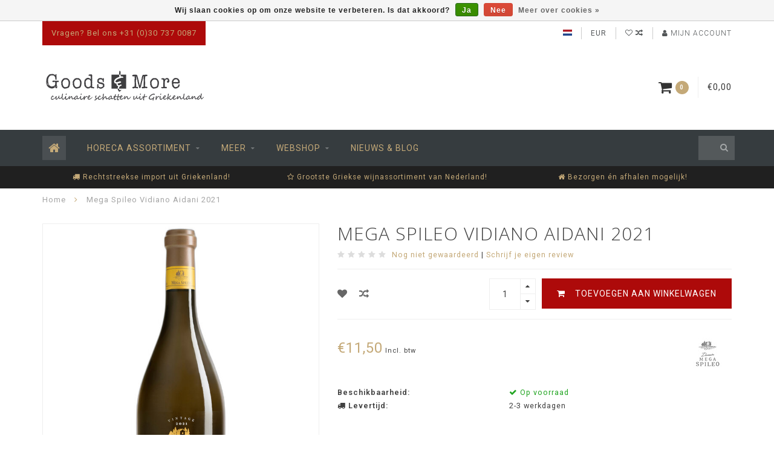

--- FILE ---
content_type: text/html;charset=utf-8
request_url: https://www.goodsandmore.nl/mega-spileo-vidiano-aidani.html
body_size: 11082
content:
<!DOCTYPE html>
<html lang="nl">
  <head>
    
    <!--
        
        Theme Infinite | v1.5
        Theme designed and created by Dyvelopment - We are true e-commerce heroes!
        
        For custom Lightspeed eCom work like custom design or development,
        please contact us at www.dyvelopment.nl
        
    -->
    
    <meta charset="utf-8"/>
<!-- [START] 'blocks/head.rain' -->
<!--

  (c) 2008-2026 Lightspeed Netherlands B.V.
  http://www.lightspeedhq.com
  Generated: 20-01-2026 @ 03:49:57

-->
<link rel="canonical" href="https://www.goodsandmore.nl/mega-spileo-vidiano-aidani.html"/>
<link rel="alternate" href="https://www.goodsandmore.nl/index.rss" type="application/rss+xml" title="Nieuwe producten"/>
<link href="https://cdn.webshopapp.com/assets/cookielaw.css?2025-02-20" rel="stylesheet" type="text/css"/>
<meta name="robots" content="noodp,noydir"/>
<meta property="og:url" content="https://www.goodsandmore.nl/mega-spileo-vidiano-aidani.html?source=facebook"/>
<meta property="og:site_name" content="Goods &amp; More "/>
<meta property="og:title" content="Griekse wijn Mega Spileo Vidiano Aidani verkrijgbaar bij Goods &amp; More!"/>
<meta property="og:description" content="Mooie wijn van Vidiano en Aidani van Domaine Mega Spileo, Peloponnesos, Griekenland. "/>
<meta property="og:image" content="https://cdn.webshopapp.com/shops/239885/files/444204115/domaine-mega-spileo-mega-spileo-vidiano-aidani-202.jpg"/>
<!--[if lt IE 9]>
<script src="https://cdn.webshopapp.com/assets/html5shiv.js?2025-02-20"></script>
<![endif]-->
<!-- [END] 'blocks/head.rain' -->
    
    <title>Griekse wijn Mega Spileo Vidiano Aidani verkrijgbaar bij Goods &amp; More! - Goods &amp; More </title>
    
    <meta name="description" content="Mooie wijn van Vidiano en Aidani van Domaine Mega Spileo, Peloponnesos, Griekenland. " />
    <meta name="keywords" content="Domaine, Mega, Spileo, Mega, Spileo, Vidiano, Aidani, 2021, importeur, distributeur, horeca, retail, groothandel, particulieren, food, non-food, wijn, Griekse wijn, Griekenland, olijven, olijfolie, feta, Zanae, gyros, souvlaki, baklava, Metaxa, Ouzo" />
    
    <meta http-equiv="X-UA-Compatible" content="IE=edge">
    <meta name="viewport" content="width=device-width, initial-scale=1.0, maximum-scale=1.0, user-scalable=0">
    <meta name="apple-mobile-web-app-capable" content="yes">
    <meta name="apple-mobile-web-app-status-bar-style" content="black">

    <link rel="shortcut icon" href="https://cdn.webshopapp.com/shops/239885/themes/137075/assets/favicon.ico?20240103120940" type="image/x-icon" />
    
        <meta name="format-detection" content="telephone=no">
    <meta name="format-detection" content="date=no">
    <meta name="format-detection" content="address=no">
    <meta name="format-detection" content="email=no">
        
    <script src="//code.jquery.com/jquery-1.12.4.min.js"></script>
    <script>window.jQuery || document.write('<script src="https://cdn.webshopapp.com/assets/jquery-1-9-1.js?2025-02-20">\x3C/script>')</script>
    
    <link href="//fonts.googleapis.com/css?family=Roboto:400,300,600" rel="stylesheet">
        <link href="//fonts.googleapis.com/css?family=Open%20Sans:400,300,600" rel="stylesheet">
        
    <link href="//maxcdn.bootstrapcdn.com/font-awesome/4.7.0/css/font-awesome.min.css" rel="stylesheet">
    
    <link rel="stylesheet" href="https://cdn.webshopapp.com/shops/239885/themes/137075/assets/bootstrap-min.css?20240103121805" />

    <link rel="stylesheet" href="https://cdn.webshopapp.com/assets/gui-2-0.css?2025-02-20" />
    <link rel="stylesheet" href="https://cdn.webshopapp.com/assets/gui-responsive-2-0.css?2025-02-20" />
    
    <link rel="stylesheet" href="https://cdn.webshopapp.com/shops/239885/themes/137075/assets/owlcarousel-v2.css?20240103121805" />
    
        <link rel="stylesheet" href="https://cdn.webshopapp.com/shops/239885/themes/137075/assets/lightgallery-min.css?20240103121805" />
        
        <link rel="stylesheet" href="https://cdn.webshopapp.com/shops/239885/themes/137075/assets/style-min.css?20240103121805" />
        
    <!-- User defined styles -->
    <link rel="stylesheet" href="https://cdn.webshopapp.com/shops/239885/themes/137075/assets/settings.css?20240103121805" />
    <link rel="stylesheet" href="https://cdn.webshopapp.com/shops/239885/themes/137075/assets/custom.css?20240103121805" />
    
    <!--[if lte IE 9]>
      <script src="https://cdn.webshopapp.com/shops/239885/themes/137075/assets/ie.js?20240103121805"></script>
    <![endif]-->
    
    <script>
      /* Some global vars */
      var domain = 'https://www.goodsandmore.nl/';
      var url = 'https://www.goodsandmore.nl/';
      var mainUrl = 'https://www.goodsandmore.nl/';
      var searchUrl = 'https://www.goodsandmore.nl/search/';
      var cartUrl = 'https://www.goodsandmore.nl/cart/';
      var checkoutUrl = 'https://www.goodsandmore.nl/checkout/';
      var notification = false;
      var b2b = false;
      var freeShippingNotice = true;
      
      /* Quick settings */
      var enableQuickView = true;
      
      /* Some prefedined translations */
      var tContinueShopping = 'Ga verder met winkelen';
      var tProceedToCheckout = 'Doorgaan naar afrekenen';
      var tViewProduct = 'Bekijk product';
      var tAddtoCart = 'Toevoegen aan winkelwagen';
      var tNoInformationFound = 'Geen informatie gevonden';
      var tView = 'Bekijken';
      var tCheckout = 'Bestellen';
      var tLiveCartTotal = 'Totaal incl. btw';
      var tNavigation = 'Navigatie';
      var tOnlyXProductsInStock = 'Er zijn maar XXX producten op voorraad, wil je deze toevoegen aan de winkelwagen?';
      var tInStock = 'Op voorraad';
      var tOutOfStock = 'Niet op voorraad';
      var tFreeShipping = 'Gratis verzending';
      var tAmountToFreeShipping = 'Bespaar 15 Euro verzendkosten (NL), bestel bij voor een bedrag van';
      var tRequestedAmountNotAvailable = 'Het gewenste aantal voor “XXX” is niet beschikbaar.';
      var tMinimumQty = 'De minimale afname voor &quot;XXX&quot; is YYY.';
      var tBackorder = 'Backorder';
      
      /* Cart data */
      var cartTotalIncl = parseFloat(0);
      var cartTotalExcl = parseFloat(0);
      var cartTotal = parseFloat(0);
      var currencySymbol = '€';
      
      var amountToFreeShipping = parseFloat(175);
      
            function getServerTime()
      {
        return new Date ("Jan 20, 2026 03:49:57 +0100");
      }
    </script>
    
        
    	  
<!-- Facebook Pixel Code -->


<script>
 !function(f,b,e,v,n,t,s){if(f.fbq)return;n=f.fbq=function(){n.callMethod?
 n.callMethod.apply(n,arguments):n.queue.push(arguments)};if(!f._fbq)f._fbq=n;
 n.push=n;n.loaded=!0;n.version='2.0';n.queue=[];t=b.createElement(e);t.async=!0;
 t.src=v;s=b.getElementsByTagName(e)[0];s.parentNode.insertBefore(t,s)}(window,
 document,'script','https://connect.facebook.net/en_US/fbevents.js');
 fbq('init', '2459579874288892');

 fbq('track', 'PageView');

 fbq('track', 'ViewContent', {
 content_type: 'product',
 content_ids: ['147880169'],
 value: '11.50',
 currency: 'EUR'
 });
 
 
 
</script>
<noscript><img height="1" width="1" style="display:none"
src="https://www.facebook.com/tr?id=2459579874288892&ev=PageView&noscript=1" /></noscript>
 <!-- DO NOT MODIFY -->
<!-- End Facebook Pixel Code -->  </head>
  <body class="">
    
        
    <div class="overlay">
      <i class="fa fa-times"></i>
    </div>
    
    <header>
      
<!-- Topbar -->
<div id="topbar">
  <div class="container">
    <div class="row">
      <div class="col-sm-6 hidden-xs hidden-xxs">
        <div id="topbar-text">Vragen? Bel ons +31 (0)30 737 0087</div>
      </div>
      <div class="col-sm-6 col-xs-12" id="topbar-right">
        
        <ul>
        <li class="languages">
          <a href="#"><span class="flags nl"></span></a> <!--NEDERLANDS-->
                  </li>
        
        <li class="currencies">
          <a href="#"><span class="currency-EUR">EUR</span></a>
                  </li>
        <li class="comparewishlist">
          <a href="https://www.goodsandmore.nl/account/wishlist/"><i class="fa fa-heart-o"></i></a>
          <a href="https://www.goodsandmore.nl/compare/"><i class="fa fa-random"></i></a>
        </li>
        <li class="account">
          <a href="https://www.goodsandmore.nl/account/"><i class="fa fa-user"></i><span class="hidden-xs hidden-xxs"> Mijn account</span></a>
        </li>
        </ul>
        
      </div>
    </div>
  </div>
</div>
<!-- End topbar -->

<div class="container" id="header">
  <div class="row">
    
    <div class="col-sm-5 col-xs-12" id="logo">
      
        <a href="https://www.goodsandmore.nl/"><img class="" src="https://cdn.webshopapp.com/shops/239885/themes/137075/assets/logo.png?20240103120940" alt="Logo"></a>
      
    </div>
    
        
        
    <!--<div class="col-md-5 col-sm-7 hidden-xs hidden-xxs" id="hallmark">
            <img src="https://cdn.webshopapp.com/shops/239885/themes/137075/assets/hallmark.png?20240103121805" alt="">
          </div> -->
    
    <div class="header-right col-sm-7 hidden-xs hidden-xxs">
      
      <div id="hallmark">
                      <a href="#" target="_blank">
                  <img src="https://cdn.webshopapp.com/shops/239885/themes/137075/assets/hallmark.png?20240103121805" alt="" id="header-hallmark" onerror="$(this).hide();">
                </a>
                    </div>
      
      
      <!--<div class="cart-header-container">av -->
      <div class="cartheader hidden-sm hidden-xs hidden-xxs">
        <div class="cart-container cart maincart">
        
        <a href="https://www.goodsandmore.nl/cart/">
        <div class="cart-icon">
          <i class="fa fa-shopping-cart"></i> <span id="qty" class="highlight-bg cart-total-qty">0</span>
        </div>
        
        <div id="cart-total">
          €0,00
        </div>
        </a>
        
        <div class="cart-content-holder">
          <div class="cart-content">
            <h4>Winkelwagen</h4>
                        
                          <p class="noproducts">U heeft geen artikelen in uw winkelwagen</p>
                      </div>
        </div>
        </div>
      </div>
      <!--</div>-->
      
      
    </div>
  </div>
</div>

<div class="cf"></div>
  

<div class="" id="navbar">
  <div class="container">
    <div class="row">
      <div class="col-md-12">
        <nav>
          <ul class="megamenu">
        <li class="hidden-sm hidden-xs hidden-xxs"><a href="https://www.goodsandmore.nl/"><i class="fa fa-home home-icon" aria-hidden="true"></i></a></li>
        <!-- <li class="visible-sm visible-xs hamburger">
            <a href="https://www.goodsandmore.nl/"><i class="fa fa-bars" aria-hidden="true"></i></a>
        </li>
        <li class="visible-xs mobile-cart">
            <a href="https://www.goodsandmore.nl/cart/"><i class="fa fa-opencart" aria-hidden="true"></i> <span>(0)</span></a>
        </li> -->
        
                <li>
          <a href="https://www.goodsandmore.nl/horeca-assortiment/" class="dropdown">Horeca assortiment</a>
          
                    <span class="opensub visible-sm visible-xs visible-xxs"><i class="fa fa-plus-circle"></i></span>
          
          
                    <ul class="sub1 megamenu">
            <li>
              <div class="row">
              
                            
                                          <div class="col-md-9 col-sm-12 maxheight">
                          
                              <div class="col-md-3 sub-holder">
                  <h4><a href="https://www.goodsandmore.nl/horeca-assortiment/melkproducten/">Melkproducten</a></h4>
                  
                                  </div>
                
                                              <div class="col-md-3 sub-holder">
                  <h4><a href="https://www.goodsandmore.nl/horeca-assortiment/basisproducten/">Basisproducten</a></h4>
                  
                                  </div>
                
                                              <div class="col-md-3 sub-holder">
                  <h4><a href="https://www.goodsandmore.nl/horeca-assortiment/vlees-en-vleesproducten/">Vlees en vleesproducten</a></h4>
                  
                                  </div>
                
                                              <div class="col-md-3 sub-holder">
                  <h4><a href="https://www.goodsandmore.nl/horeca-assortiment/vis/">Vis</a></h4>
                  
                                  </div>
                
                                  <div class="cf"></div>
                                              <div class="col-md-3 sub-holder">
                  <h4><a href="https://www.goodsandmore.nl/horeca-assortiment/conserven/">Conserven</a></h4>
                  
                                  </div>
                
                                              <div class="col-md-3 sub-holder">
                  <h4><a href="https://www.goodsandmore.nl/horeca-assortiment/diepvries/">Diepvries</a></h4>
                  
                                  </div>
                
                                              <div class="col-md-3 sub-holder">
                  <h4><a href="https://www.goodsandmore.nl/horeca-assortiment/olijfolie-olijven/">Olijfolie, olijven </a></h4>
                  
                                  </div>
                
                                              <div class="col-md-3 sub-holder">
                  <h4><a href="https://www.goodsandmore.nl/horeca-assortiment/gedistilleerd/">Gedistilleerd</a></h4>
                  
                                      <ul class="sub2">
                                            <li>
                        <i class="fa fa-caret-right" aria-hidden="true"></i> <a href="https://www.goodsandmore.nl/horeca-assortiment/gedistilleerd/babatzim/">Babatzim</a>
                      </li>
                                          </ul>
                                  </div>
                
                                  <div class="cf"></div>
                                              <div class="col-md-3 sub-holder">
                  <h4><a href="https://www.goodsandmore.nl/horeca-assortiment/wijn/">Wijn</a></h4>
                  
                                  </div>
                
                                              <div class="col-md-3 sub-holder">
                  <h4><a href="https://www.goodsandmore.nl/horeca-assortiment/zoet/">Zoet</a></h4>
                  
                                  </div>
                
                                              
                              
              </div>
              
                            <div class="col-md-3 hidden-sm hidden-xs hidden-xxs">
                <a href="#"><img src="https://cdn.webshopapp.com/shops/239885/files/146013698/300x300x1/image.jpg" class="img-responsive subcat-image fullround" alt="Horeca assortiment"></a>
              </div>
                            
              </div>
              
            </li>
          </ul>
                    
                    

        </li>
                <li>
          <a href="https://www.goodsandmore.nl/meer/" class="dropdown">Meer</a>
          
                    <span class="opensub visible-sm visible-xs visible-xxs"><i class="fa fa-plus-circle"></i></span>
          
          
                    <ul class="sub1 megamenu">
            <li>
              <div class="row">
              
                            
                            <div class="col-md-12 maxheight">
                          
                              <div class="col-md-3 sub-holder">
                  <h4><a href="https://www.goodsandmore.nl/meer/contact/">Contact</a></h4>
                  
                                  </div>
                
                                              <div class="col-md-3 sub-holder">
                  <h4><a href="https://www.goodsandmore.nl/meer/over-ons/">Over ons</a></h4>
                  
                                  </div>
                
                                              <div class="col-md-3 sub-holder">
                  <h4><a href="https://www.goodsandmore.nl/meer/zakelijk/">Zakelijk</a></h4>
                  
                                  </div>
                
                                              <div class="col-md-3 sub-holder">
                  <h4><a href="https://www.goodsandmore.nl/meer/wijnhistorie/">wijnhistorie</a></h4>
                  
                                  </div>
                
                                  <div class="cf"></div>
                                              
                                <div class="col-md-3 sub-holder">
                  <h4><a href="https://www.goodsandmore.nl/brands/">Wijnhuizen</a></h4>
                </div>
                              
              </div>
              
                            
              </div>
              
            </li>
          </ul>
                    
                    

        </li>
                <li>
          <a href="https://www.goodsandmore.nl/webshop/" class="dropdown">Webshop</a>
          
                    <span class="opensub visible-sm visible-xs visible-xxs"><i class="fa fa-plus-circle"></i></span>
          
          
                    <ul class="sub1 megamenu">
            <li>
              <div class="row">
              
                            
                            <div class="col-md-12 maxheight">
                          
                              <div class="col-md-3 sub-holder">
                  <h4><a href="https://www.goodsandmore.nl/webshop/wijnen/">Wijnen</a></h4>
                  
                                      <ul class="sub2">
                                            <li>
                        <i class="fa fa-caret-right" aria-hidden="true"></i> <a href="https://www.goodsandmore.nl/webshop/wijnen/alle-wijnen/">Alle wijnen</a>
                      </li>
                                            <li>
                        <i class="fa fa-caret-right" aria-hidden="true"></i> <a href="https://www.goodsandmore.nl/webshop/wijnen/soort-wijn/">Soort wijn</a>
                      </li>
                                            <li>
                        <i class="fa fa-caret-right" aria-hidden="true"></i> <a href="https://www.goodsandmore.nl/webshop/wijnen/druivenras/">Druivenras</a>
                      </li>
                                            <li>
                        <i class="fa fa-caret-right" aria-hidden="true"></i> <a href="https://www.goodsandmore.nl/webshop/wijnen/wijnstreek/">Wijnstreek</a>
                      </li>
                                            <li>
                        <i class="fa fa-caret-right" aria-hidden="true"></i> <a href="https://www.goodsandmore.nl/webshop/wijnen/wijnhuizen/">Wijnhuizen</a>
                      </li>
                                            <li>
                        <i class="fa fa-caret-right" aria-hidden="true"></i> <a href="https://www.goodsandmore.nl/webshop/wijnen/santorini-wijn/">Santorini wijn</a>
                      </li>
                                          </ul>
                                  </div>
                
                                              <div class="col-md-3 sub-holder">
                  <h4><a href="https://www.goodsandmore.nl/webshop/zoet/">Zoet</a></h4>
                  
                                      <ul class="sub2">
                                            <li>
                        <i class="fa fa-caret-right" aria-hidden="true"></i> <a href="https://www.goodsandmore.nl/webshop/zoet/taart-gebak/">Taart &amp; Gebak</a>
                      </li>
                                            <li>
                        <i class="fa fa-caret-right" aria-hidden="true"></i> <a href="https://www.goodsandmore.nl/webshop/zoet/koek-snoep/">Koek &amp; snoep</a>
                      </li>
                                          </ul>
                                  </div>
                
                                              <div class="col-md-3 sub-holder">
                  <h4><a href="https://www.goodsandmore.nl/webshop/pitas-and-pies/">Pita&#039;s and Pies</a></h4>
                  
                                  </div>
                
                                              <div class="col-md-3 sub-holder">
                  <h4><a href="https://www.goodsandmore.nl/webshop/vlees/">Vlees</a></h4>
                  
                                  </div>
                
                                  <div class="cf"></div>
                                              <div class="col-md-3 sub-holder">
                  <h4><a href="https://www.goodsandmore.nl/webshop/drankjes/">Drankjes</a></h4>
                  
                                  </div>
                
                                              <div class="col-md-3 sub-holder">
                  <h4><a href="https://www.goodsandmore.nl/webshop/plantaardig/">Plantaardig</a></h4>
                  
                                  </div>
                
                                              
                              
              </div>
              
                            
              </div>
              
            </li>
          </ul>
                    
                    

        </li>
              
                          <li>
            <a href="https://www.goodsandmore.nl/blogs/blog/">Nieuws &amp; Blog </a>
          </li>
                  
  			  			  			        
                
        <!-- <li id="search">
          <form action="https://www.goodsandmore.nl/search/" id="searchform" method="get">
            <input type="text" id="searchbox" name="q" placeholder="" autocomplete="off"><i class="fa fa-search" aria-hidden="true"></i><i class="fa fa-times clearsearch" aria-hidden="true"></i>
          </form>
        </li> -->
        
        <!-- <li id="navcart">
          <a href="https://www.goodsandmore.nl/cart/"><i class="fa fa-shopping-cart" aria-hidden="true"></i></a>
        </li> -->
      </ul>
      
      <span id="mobilenav" class="visible-xxs visible-xs visible-sm">
        <a href="https://www.goodsandmore.nl/"><i class="fa fa-bars" aria-hidden="true"></i></a>
      </span>
      <span id="mobilecart" class="visible-xxs visible-xs visible-sm">
        <a href="https://www.goodsandmore.nl/cart/"><i class="fa fa-shopping-cart" aria-hidden="true"></i> <span>(0)</span></a>
      </span>
      
      <div id="search">
        <form action="https://www.goodsandmore.nl/search/" id="searchform" method="get">
          <input type="text" id="searchbox" class="" name="q" placeholder="" autocomplete="off"><i class="fa fa-search" aria-hidden="true"></i><i class="fa fa-times clearsearch" aria-hidden="true"></i>
        </form>
            
        <div id="searchcontent" class="hidden-xs hidden-xxs">
          <div id="searchresults"></div>
          <div class="more"><a href="#" class="search-viewall">Bekijk alle resultaten <span>(0)</span></a></div>
          <div class="noresults">Geen producten gevonden</div>
        </div>
      </div>
      <div id="stickycart" class="hidden-xxs hidden-xs hidden-sm">
        <div class="cart">
          <a href="https://www.goodsandmore.nl/cart/">
            <span class="stickyicon"><i class="fa fa-shopping-cart" aria-hidden="true"></i></span> <span class="stickyqty cart-total-qty">0</span>
          </a>
          <div class="cart-content-holder">
            
          </div>
        </div>
      </div>
      <!-- <div id="searchcontent">
        <div id="searchresults"></div>
        <div class="more"><a href="#">Bekijk alle resultaten <span>(0)</span></a></div>
        <div class="noresults">Geen producten gevonden</div>
      </div> -->        </nav>
      </div>
    </div>
  </div>
</div>

  
    
                            
        
  <div class="usps-navbar visible-md visible-lg">
    <div class="container">
      <div class="row">
                <div class="col-sm-4 usp-navbar-block">
          <i class="fa fa-truck" aria-hidden="true"></i> Rechtstreekse import uit Griekenland!
        </div>
                
                <div class="col-sm-4 usp-navbar-block">
          <i class="fa fa-star-o" aria-hidden="true"></i> Grootste Griekse wijnassortiment van Nederland!
        </div>
                
                <div class="col-sm-4 usp-navbar-block">
          <i class="fa fa-home" aria-hidden="true"></i> Bezorgen én afhalen mogelijk! 
        </div>
                
              </div>
    </div>
  </div>
  
  <div class="usps-navbar usps-slider-holder visible-sm visible-xs visible-xxs">
    <div class="container">
      <div class="row">
        <div class="col-md-12">
          <div class="usps-slider owl-carousel owl-theme-usps">
                <div class="item usp-navbar-block">
          <i class="fa fa-truck" aria-hidden="true"></i> Rechtstreekse import uit Griekenland!
        </div>
                
                <div class="item usp-navbar-block">
          <i class="fa fa-star-o" aria-hidden="true"></i> Grootste Griekse wijnassortiment van Nederland!
        </div>
                
                <div class="item usp-navbar-block">
          <i class="fa fa-home" aria-hidden="true"></i> Bezorgen én afhalen mogelijk! 
        </div>
                
              </div>
      </div>
      </div>
    </div>
  </div>

    </header>
    
        <div itemscope itemtype="http://schema.org/BreadcrumbList" class="breadcrumbs usp-navbar">
  <div class="container">
    <div class="row">
      <div class="col-md-12">
        <a href="https://www.goodsandmore.nl/" title="Home">Home</a>
        
                        <span itemprop="itemListElement" itemscope itemtype="http://schema.org/ListItem">
        <i class="fa fa-angle-right highlight-txt"></i> <a href="https://www.goodsandmore.nl/mega-spileo-vidiano-aidani.html" itemscope itemtype="http://schema.org/Thing" itemprop="item"><span itemprop="name">Mega Spileo Vidiano Aidani 2021</span></a>
          <meta itemprop="position" content="1" />
        </span>
                      </div>
    </div>
  </div>
</div>        
        
    

<div class="container productpage" itemscope itemtype="http://schema.org/Product">
  
  <meta itemprop="brand" content="Domaine Mega Spileo" />  <meta itemprop="description" content="Droge witte wijn. Neusaroma&#039;s van steen- en tropisch fruit met minerale tonen. Elegant, fris, in balans met de volle body en de fruitige afdronk." />  <meta itemprop="image" content="https://cdn.webshopapp.com/shops/239885/files/444204115/750x650x2/domaine-mega-spileo-mega-spileo-vidiano-aidani-202.jpg" />  
        
  <div class="row rowmargin">
    
    <div class="col-sm-5 productpage-left">
      <div class="row">
        <div class="col-md-12">
          <div class="product-image-holder" id="holder">
          <div class="image-preloader">
            <img src="https://cdn.webshopapp.com/shops/239885/themes/137075/assets/image-placeholder.png?20240103121805" class="img-responsive" alt="">
          </div>
          <div class="product-image owl-carousel owl-theme">
                                      <div class="item zoom" data-src="https://cdn.webshopapp.com/shops/239885/files/444204115/image.jpg">
                <img src="https://cdn.webshopapp.com/shops/239885/files/444204115/650x750x2/image.jpg" data-src="https://cdn.webshopapp.com/shops/239885/files/444204115/650x750x2/image.jpg" data-src-zoom="https://cdn.webshopapp.com/shops/239885/files/444204115/image.jpg" class="img-responsive" alt="Domaine Mega Spileo Mega Spileo Vidiano Aidani 2021">
              </div>
              
                                    </div>
                      </div>
          
          <div class="product-thumbnails owl-carousel owl-theme">
                        <div class="item">
              <img src="https://cdn.webshopapp.com/shops/239885/files/444204115/130x150x2/image.jpg" alt=""> 
            </div>
                        
                      </div>
        </div>
      </div>
      
            <div class="row">
                      </div>
      
    </div>
    
    <script>
      /* make it more sleek, little old js trick*/
      var holderWidth = document.getElementById("holder").offsetWidth;
      var setHeight = Math.round((750/650)*holderWidth);
      document.getElementById("holder").style.height = setHeight+"px";
    </script>
    
    <div class="col-sm-7 productpage-right">
      
    <form action="https://www.goodsandmore.nl/cart/add/291832372/" id="product_configure_form" method="post">
      
      <div class="row">
        <div class="col-md-12">
          <div class="product-title">
            
                          <h1 class="" itemprop="name" content="Mega Spileo Vidiano Aidani 2021">Mega Spileo Vidiano Aidani 2021</h1>
                        
                        
                        <div class="reviewscore">
              
                                                        
                              <span class="stars">
                  <i class="fa fa-star empty" aria-hidden="true"></i> <i class="fa fa-star empty" aria-hidden="true"></i> <i class="fa fa-star empty" aria-hidden="true"></i> <i class="fa fa-star empty" aria-hidden="true"></i> <i class="fa fa-star empty" aria-hidden="true"></i>
                </span>
                
                <a href="#reviews" class="openreviews highlight-txt"><span>Nog niet gewaardeerd</span></a>
                            
              <span class="divider">|</span> <a href="https://www.goodsandmore.nl/account/review/147880169/" class="beoordeel highlight-txt">Schrijf je eigen review</a>
              
            </div>
                        
          </div>
        </div>
      </div>
      
            <div class="row addtocart-row">
        <div class="col-sm-12">
          <div class="addtocart-holder istop">
            <div class="row">
              <div class="col-xs-3">
                <a href="https://www.goodsandmore.nl/account/wishlistAdd/147880169/?variant_id=291832372" title="Aan verlanglijst toevoegen"><i class="fa fa-heart"></i></a>
                <a href="https://www.goodsandmore.nl/compare/add/291832372/"><i class="fa fa-random"></i></a>
                <!--<a href="#"><i class="fa fa-print"></i></a>-->
              </div>
              <div class="col-xs-9">
                <div class="addtocart">
                  <div class="qty">
                    <input type="text" name="quantity" class="quantity" value="1">
                    <span class="qtyadd"><i class="fa fa-caret-up"></i></span>
                    <span class="qtyminus"><i class="fa fa-caret-down"></i></span>
                  </div>
                  <button type="submit" name="addtocart" class="btn-addtocart place-in-cart button" data-vid="291832372" data-title="Mega Spileo Vidiano Aidani 2021" data-img="https://cdn.webshopapp.com/shops/239885/files/444204115/180x180x1/image.jpg" data-url="https://www.goodsandmore.nl/mega-spileo-vidiano-aidani.html" data-available="true" data-stocktrack="true" data-stocklevel="24" data-minimumqty="1" data-allowoutofstocksale="false" data-onstock="true"><i class="fa fa-shopping-cart"></i> <span class="hidden-xxs">Toevoegen aan winkelwagen</span></button>
                </div>
                
                <!-- sticky -->
                                <div class="addtocart sticky">
                  <div class="qty">
                    <input type="text" name="quantity" class="quantity" value="1">
                    <span class="qtyadd"><i class="fa fa-caret-up"></i></span>
                    <span class="qtyminus"><i class="fa fa-caret-down"></i></span>
                  </div>
                  <button type="submit" name="addtocart" class="btn-addtocart place-in-cart button" data-vid="291832372" data-title="Mega Spileo Vidiano Aidani 2021" data-img="https://cdn.webshopapp.com/shops/239885/files/444204115/180x180x1/image.jpg" data-url="https://www.goodsandmore.nl/mega-spileo-vidiano-aidani.html" data-available="true" data-stocktrack="true" data-stocklevel="24" data-minimumqty="1" data-allowoutofstocksale="false" data-onstock="true"><i class="fa fa-shopping-cart"></i> <span class="hidden-xxs">Toevoegen aan winkelwagen</span></button>
                </div>
                                <!-- end sticky -->
                
              </div>
            </div>
          </div>
        </div>
      </div>
            
      <!-- start offer wrapper -->
      <div itemprop="offers" itemscope itemtype="http://schema.org/Offer">
      <div class="row rowmargin">
        <div class="col-md-12">
          <div class="product-price">
            
            <meta itemprop="priceCurrency" content="EUR">
            <meta itemprop="price" content="11.50" />
            
            <div class="row">
              <div class="col-xs-9">
                                
                <span class="price highlight-txt">€11,50</span>
                                  <span class="price-strict">Incl. btw</span>
                 
              </div>
            
              <div class="col-xs-3 brand">
                                <a href="https://www.goodsandmore.nl/brands/domaine-mega-spileo/" title="Domaine Mega Spileo"><img src="https://cdn.webshopapp.com/shops/239885/files/179563868/80x52x2/image.jpg" class="max-responsive" alt=""></a>
                              </div>
            </div>
          </div>
        </div>
      </div>
      
            
       
      <div class="row rowmargin">
                                                <dl>
          <dt class="col-xs-5">Beschikbaarheid:</dt>
                                
                                          <meta itemprop="availability" content="https://schema.org/InStock"/>
                <dd class="col-xs-7 in-stock"><i class="fa fa-check"></i> Op voorraad</dd>
                                            </dl>
                
                <dl>
          <dt class="col-xs-5"><i class="fa fa-truck" aria-hidden="true"></i> Levertijd:</dt>
          <dd class="col-xs-7">2-3 werkdagen</dd>
        </dl>
              </div>
                
      <div class="row rowmargin">
        <div class="col-md-12">
          <div class="product-description">
            <p>Droge witte wijn. Neusaroma&#039;s van steen- en tropisch fruit met minerale tonen. Elegant, fris, in balans met de volle body en de fruitige afdronk.</p>
          </div>
        </div>
      </div>
      
      
      <!--<form action="https://www.goodsandmore.nl/cart/add/291832372/" id="product_configure_form" method="post">-->
            <div class="row rowmargin">
        <div class="col-md-12">
            <div class="productform">
              <input type="hidden" name="bundle_id" id="product_configure_bundle_id" value="">

            </div>
        </div>
      </div>
              
            
      <!--</form>-->
      
      </div>
      <!-- end offer wrapper -->
      
            
            
            
            
            <div class="row">
        <div class="col-md-12 social-share">
          <span>Deel dit product</span> <a onclick="return !window.open(this.href,'Mega Spileo Vidiano Aidani 2021', 'width=500,height=500')" class="facebook" target="_blank" href="https://www.facebook.com/sharer/sharer.php?u=https%3A%2F%2Fwww.goodsandmore.nl%2Fmega-spileo-vidiano-aidani.html"><i class="fa fa-facebook" aria-hidden="true"></i></a> <a onclick="return !window.open(this.href,'Mega Spileo Vidiano Aidani 2021', 'width=500,height=500')" class="twitter" target="_blank" href="https://twitter.com/home?status=Mega%20Spileo%20Vidiano%20Aidani%202021"><i class="fa fa-twitter" aria-hidden="true"></i></a> <a onclick="return !window.open(this.href,'Mega Spileo Vidiano Aidani 2021', 'width=500,height=500')" class="pinterest" target="_blank" href="https://pinterest.com/pin/create/button/?url=https://www.goodsandmore.nl/mega-spileo-vidiano-aidani.html&media=https://cdn.webshopapp.com/shops/239885/files/444204115/image.jpg&description=Droge%20witte%20wijn.%20Neusaroma%27s%20van%20steen-%20en%20tropisch%20fruit%20met%20minerale%20tonen.%20Elegant%2C%20fris%2C%20in%20balans%20met%20de%20volle%20body%20en%20de%20fruitige%20afdronk."><i class="fa fa-pinterest" aria-hidden="true"></i></a>
        </div>
      </div>
            
      </form>
      
    </div>
    
  </div>
  
      <div class="row rowmargin">
      <div class="col-md-12">
        <ul class="nav nav-tabs">
          <li class="active"><a data-toggle="tab" href="#information">Informatie</a></li>
                    <li class="reviews"><a data-toggle="tab" href="#reviews"><span class="hidden-xxs">Reviews</span><span class="visible-xxs"><i class="fa fa-star-o" aria-hidden="true"></i> <i class="fa fa-star-o" aria-hidden="true"></i> <i class="fa fa-star-o" aria-hidden="true"></i></span></a></li>                  </ul>
        
        <div class="tab-content">
          <div id="information" class="tab-pane fade in active">
                          <p>Droge witte wijn. Strogele kleur. Neusaroma's van steenfruit en tropisch fruit met minerale tonen. Elegant met een uitgesproken frisheid die in balans is met de volle body en de fruitige afdronk.</p>
<p><em>Protected Geographical Indication Achaia</em></p>
<p><strong>Druivenrassen</strong> 85% vidiano, 15% aidani<br /><strong>Oogst</strong> midden tot eind september, met de hand<br /><strong>Wijnhuis</strong> Domaine Mega Spileo<br /><strong>Herkomst</strong> Aigialeia en Kalavryta, Peloponnesos</p>
<p><strong>Vinificatie </strong>2 maanden rijping in RVS tanks en eiken vaten met de lies<br /><strong>Houtgebruik</strong> geen  <br /><strong>Alcohol</strong> 12% vol<br /><br /><strong>Spijs suggesties</strong> vis, zeefruit, wit vlees, witte sauzen<br /><strong>Schenktemperatuur</strong> 10°C<br /><strong>Bewaarpotentie </strong>2 jaar<br /><strong>Jaargang</strong> 2021<br /><strong>Flesinhoud</strong> 0,75l</p>
<p><strong>Allergenen informatie</strong> dit product bevat sulfiet</p>
                      </div>
          
                    
                    <div id="reviews" class="tab-pane fade reviews">
          
                    <div class="product-reviews">
                        <p class="message-blue">Nog niet gewaardeerd</p>
                        
                        <div class="review-write">
              <p>
                0 sterren op basis van 0 beoordelingen
              </p>
                <a href="https://www.goodsandmore.nl/account/review/147880169/" class="button" data-pid="147880169" id="write_review" title="Je beoordeling toevoegen"><i class="fa fa-edit"></i> Je beoordeling toevoegen</a>
            </div>
                      </div>
                    
            
          </div>
                    
                    
        </div>
      </div>
    </div>
    
    
    
</div>

<script>
$(document).ready(function()
{
  /* Zoom on hover image */
  $('.zoom').zoom({touch:false});

  /* Open reviews tab onclick link */
  $('.openreviews, .yotpo.bottomLine').on('click', function(e)
  {
    e.preventDefault();
    
    $('.nav-tabs li').removeClass('active');
    $('.nav-tabs li.reviews').addClass('active');
    
    $(".tab-pane").removeClass("active in");
    $("#reviews").addClass("active in")
    
    $('.nav-tabs .reviews').scrollView(0);
  });
  
  $( ".productpage" ).delegate( ".yotpo.bottomLine", "click", function() {
    //alert(1)
  });
  
  /*$(document).on('click', ".qtyadd", function ()
  {
    $('.quantity').val( parseInt($('.quantity').val()) + 1 );
  });
  
  $(document).on('click', ".qtyminus", function ()
  {
    if( parseInt($('.quantity').val()) > 1)
    {
      $('.quantity').val( parseInt($('.quantity').val()) - 1 );
    }
  });*/
  
  /* Sticky add2cart */
  var stickyCartShown = false;
  
  function checkStickyAddToCart()
  {
    var distance = $('.addtocart').offset().top;
    var elem = $('.addtocart.sticky');
    
    if ( $(window).scrollTop() >= distance )
    {
      if( stickyCartShown == false )
      {
        elem.addClass('visible');
        stickyCartShown = true;
      }
      
    }
    else
    {
      if( stickyCartShown == true )
      {
        elem.removeClass('visible');
        stickyCartShown = false;
      }
    }
  
    setTimeout(checkStickyAddToCart, 50);
  }
  
  checkStickyAddToCart();
  
  
  var carousel1 = $('.product-image');
  var carousel2 = $('.product-thumbnails');
  
  carousel1.on('initialized.owl.carousel', function(event) {
    $('.image-preloader').fadeOut();
    //$('#holder').removeAttr('height');
    $('#holder').css('height', 'auto');
    $('.product-thumbnails .item:first').addClass('synced');
  })
  
  var owlCarousel1 = carousel1.owlCarousel
  ({
    items:1,
    nav:false,
    dots:false,
    mouseDrag: false,
    touchDrag: false,
    lazyLoad:true,
    callbacks: true,
  });
  
  var owlCarousel2 = carousel2.owlCarousel
  ({
    items:5,
    margin:10,
    nav:true,
    navText : ['<div style="display: table;height: 100%;overflow: hidden;width: 100%;"><div style="display: table-cell;vertical-align: middle;"><div><i class="fa fa-angle-left"></i></div></div></div>','<div style="display: table;height: 100%;overflow: hidden;width: 100%;"><div style="display: table-cell;vertical-align: middle;"><div><i class="fa fa-angle-right"></i></div></div></div>'],
    loop:false,
    dots:false,
    responsive:{
        0:{
            items:4,
        },
        480:{
            items:8,
        },
        767:{
            items:4,
        },
        990:
        {
          items:5,
        },
        1140:
        {
          items:5
        }
    }
  });
  
  owlCarousel2.find('.item').click(function()
  {
    var itemIndex = $(this).parent().index();
    owlCarousel1.trigger('to.owl.carousel', itemIndex);
    
    $('.item.synced').removeClass('synced');
    $(this).addClass('synced');
  });
  
  //$('.product-thumbnails .owl-nav').removeClass('disabled');
  
  $('.product-image').lightGallery({
      selector: '.item',
      download:false,
  });
  
  $('.product-bundle-items').owlCarousel
  ({
    items:4,
    margin:30,
    nav:true,
    navText : ['<i class="fa fa-chevron-left" aria-hidden="true"></i>','<i class="fa fa-chevron-right" aria-hidden="true"></i>'],
    dots:false,
    autoplay:true,
    autoplayTimeout:3000,
    autoplayHoverPause:false,
    loop:false, //issues with variants and low amount of products in bundle
    responsive:{
        0:{
            items:1,
        },
        480:{
            items:2,
        },
        767:{
            items:4,
        },
        990:
        {
          items:4,
        },
        1140:
        {
          items:4
        }
    }
  });
  
});
</script>    
    <!-- [START] 'blocks/body.rain' -->
<script>
(function () {
  var s = document.createElement('script');
  s.type = 'text/javascript';
  s.async = true;
  s.src = 'https://www.goodsandmore.nl/services/stats/pageview.js?product=147880169&hash=e793';
  ( document.getElementsByTagName('head')[0] || document.getElementsByTagName('body')[0] ).appendChild(s);
})();
</script>
  <!-- Facebook Pixel Code -->
<script>
    !function(f,b,e,v,n,t,s)
    {if(f.fbq)return;n=f.fbq=function(){n.callMethod?
    n.callMethod.apply(n,arguments):n.queue.push(arguments)};
    if(!f._fbq)f._fbq=n;n.push=n;n.loaded=!0;n.version='2.0';
    n.queue=[];t=b.createElement(e);t.async=!0;
    t.src=v;s=b.getElementsByTagName(e)[0];
    s.parentNode.insertBefore(t,s)}(window, document,'script',
    'https://connect.facebook.net/en_US/fbevents.js');
    fbq('init', '2459579874288892');
    fbq('track', 'PageView');
</script>
<noscript><img height="1" width="1" style="display:none"
    src="https://www.facebook.com/tr?id=2459579874288892&ev=PageView&noscript=1"
/></noscript>
<!-- End Facebook Pixel Code -->
  <div class="wsa-cookielaw">
            Wij slaan cookies op om onze website te verbeteren. Is dat akkoord?
      <a href="https://www.goodsandmore.nl/cookielaw/optIn/" class="wsa-cookielaw-button wsa-cookielaw-button-green" rel="nofollow" title="Ja">Ja</a>
      <a href="https://www.goodsandmore.nl/cookielaw/optOut/" class="wsa-cookielaw-button wsa-cookielaw-button-red" rel="nofollow" title="Nee">Nee</a>
      <a href="https://www.goodsandmore.nl/service/privacy-policy/" class="wsa-cookielaw-link" rel="nofollow" title="Meer over cookies">Meer over cookies &raquo;</a>
      </div>
<!-- [END] 'blocks/body.rain' -->
    
          
    
                                  
          
    <!-- <div class="container-fluid usps ">-->
  <div class="container usps">
    <div class="equal">
    <div class="row table-row">
      
            <div class="col-sm-3 usp-block">
        <div class="icon">
            <i class="fa fa-truck" aria-hidden="true"></i>
        </div>
        
        <div class="usp-content">
          <h4>Gratis verzending</h4>
          <span>Vanaf €175 met DPD. Afhalen mogelijk.</span>
        </div>
      </div>
            
            <div class="col-sm-3 usp-block">
        <div class="icon">
            <i class="fa fa-heart" aria-hidden="true"></i>
        </div>
        
        <div class="usp-content">
          <h4>Uniek assortiment</h4>
          <span>Ancient vines, modern wines... wijnen met een verhaal</span>
        </div>
      </div>
            
            <div class="col-sm-3 usp-block">
        <div class="icon">
            <i class="fa fa-credit-card" aria-hidden="true"></i>
        </div>
        
        <div class="usp-content">
          <h4>betaal veilig</h4>
          <span>Betaal veilig met iDeal, creditcard of bankoverschrijving</span>
        </div>
      </div>
            
            <div class="col-sm-3 usp-block">
        <div class="icon">
            <i class="fa fa-shopping-basket" aria-hidden="true"></i>
        </div>
        
        <div class="usp-content">
          <h4>bestel op maat</h4>
          <span>Particulieren bestellen per fles.  Altijd 10% korting per doos van 6.  Behalve op sales.</span>
        </div>
      </div>
            
    </div>
    </div>
  </div>
  
        <footer>
      
<div class="container-fluid newsletter rowmargin">
  <div class="container">
    <div class="row">
      <div class="col-md-6">
        <h3>
          <i class="fa fa-paper-plane" aria-hidden="true"></i> Abonneer je op onze nieuwsbrief
        </h3>
        <!-- <p>
          And get the latest trends, products and discount!
        </p> -->
      </div>
      <div class="col-md-6">
        <form action="https://www.goodsandmore.nl/account/newsletter/" method="post" id="form-newsletter">
          <input type="hidden" name="key" value="068fa35304ba3c8968be8e51dbaa4582" />
          <input type="email" name="email" id="emailaddress" value="" /><a class="button" href="#" onclick="$('#form-newsletter').submit(); return false;" title="Abonneer">Abonneer</a>
        </form>
      </div>
    </div>
  </div>
</div>

<div class="container-fluid footer">
  <div class="container">
    <div class="row">
      <div class="col-md-3 company-info rowmargin">
        <h3>Goods &amp; More </h3>
        <p class="contact-description">Veldwade 2, 3439 LE Nieuwegein</p>        
        <p><i class="fa fa-phone"></i> <a href="tel:+31 (0)30 737 0087">+31 (0)30 737 0087</a></p>                <p><i class="fa fa-envelope"></i> <a href="/cdn-cgi/l/email-protection" class="__cf_email__" data-cfemail="5d34333b321d3a3232392e3c333930322f38733331">[email&#160;protected]</a></p>      </div>
      
      <div class="col-md-3 widget rowmargin">
              </div>
            
      <div class="col-md-3 rowmargin">
        <h3>Informatie</h3>
        <ul>
                    <li><a href="https://www.goodsandmore.nl/service/about/" title="Over ons">Over ons</a></li>
                    <li><a href="https://www.goodsandmore.nl/service/general-terms-conditions/" title="Algemene voorwaarden">Algemene voorwaarden</a></li>
                    <li><a href="https://www.goodsandmore.nl/service/privacy-policy/" title="Privacy Policy">Privacy Policy</a></li>
                    <li><a href="https://www.goodsandmore.nl/service/shipping-returns/" title="Verzenden ">Verzenden </a></li>
                    <li><a href="https://www.goodsandmore.nl/sitemap/" title="Sitemap">Sitemap</a></li>
                  </ul>
      </div>
      
      <div class="col-md-3 rowmargin">
        <h3>Mijn account</h3>
        <ul>
          <li><a href="https://www.goodsandmore.nl/account/information/" title="Account informatie">Account informatie</a></li>
          <li><a href="https://www.goodsandmore.nl/account/orders/" title="Mijn bestellingen">Mijn bestellingen</a></li>
                    <li><a href="https://www.goodsandmore.nl/account/tickets/" title="Mijn tickets">Mijn tickets</a></li>
                    <li><a href="https://www.goodsandmore.nl/account/wishlist/" title="Mijn verlanglijst">Mijn verlanglijst</a></li>
                    <li><a href="https://www.goodsandmore.nl/collection/" title="Alle producten">Alle producten</a></li>
        </ul>
      </div>
      
    </div>
  </div>
</div>

<div class="payment-icons-holder">
                <a target="_blank" href="https://www.goodsandmore.nl/service/payment-methods/" title="Betaalmethoden" class="payment-icons icon-payment-ideal">
        </a>
                <a target="_blank" href="https://www.goodsandmore.nl/service/payment-methods/" title="Betaalmethoden" class="payment-icons icon-payment-paypal">
        </a>
                <a target="_blank" href="https://www.goodsandmore.nl/service/payment-methods/" title="Betaalmethoden" class="payment-icons icon-payment-banktransfer">
        </a>
                <a target="_blank" href="https://www.goodsandmore.nl/service/payment-methods/" title="Betaalmethoden" class="payment-icons icon-payment-mastercard">
        </a>
                <a target="_blank" href="https://www.goodsandmore.nl/service/payment-methods/" title="Betaalmethoden" class="payment-icons icon-payment-visa">
        </a>
         
</div>

<div class="socials">
            <ul>
                <li>
          <a href="https://www.facebook.com/goodsandmore" target="_blank" class="social-fb"><i class="fa fa-facebook" aria-hidden="true"></i></a>
        </li>
                        <li>
          <a href=" " target="_blank" class="social-twitter"><i class="fa fa-twitter" aria-hidden="true"></i></a>
        </li>
                                        <li>
          <a href="https://www.instagram.com/goodsandmore.nl" target="_blank" class="social-insta"><i class="fa fa-instagram" aria-hidden="true"></i></a>
        </li>
                                <li>
          <a href="https://www.pinterest.com/goodsandmore" target="_blank" class="social-pinterest"><i class="fa fa-pinterest" aria-hidden="true"></i></a>
        </li>
                <li>
          <a href="https://www.goodsandmore.nl/index.rss" target="_blank" class="social-rss"><i class="fa fa-rss" aria-hidden="true"></i></a>
        </li>
      </ul>
      </div>

<div class="copyright">
  
    <p>
      © Copyright 2026 Goods &amp; More  - Powered by       <a href="https://www.lightspeedhq.nl/" title="Lightspeed" target="_blank">Lightspeed</a>  
              -  Theme by <a href="http://www.dyvelopment.nl" title="dyvelopment" target="_blank">Dyvelopment</a>
                </p>
    
    </div>    </footer>
    
    <div class="loading" id="loader">
      <div class="spinner">
        <div class="rect1"></div>
        <div class="rect2"></div>
        <div class="rect3"></div>
        <div class="rect4"></div>
        <div class="rect5"></div>
      </div>
    </div>
    
    <div class="quickview-modal quick-modal productpage">
      
      <form id="product_quick_configure_form">
      <div class="row">
        <div class="col-md-12">
          <h3 class="title"> </h3>
          
          <div class="close"></div>
        </div>
        
        <div class="col-md-4">
          <!--<img src="" class="mainimage" height="250" width="250">-->
          
          <div class="product-image-holder" id="holder">
            <div class="product-image owl-carousel owl-theme"></div>
          </div>
          
          <div class="product-thumbnail-holder">
            <div class="product-thumbnails owl-carousel owl-theme owl-hidden"></div>
          </div>
          
        </div>
        
        <div class="col-md-8 info-holder">
          <div class="errors"></div>
          <p class="description"></p>
          <div id="formfields">
            
          </div>
        </div>
        
      </div>
      <div class="row">
        <div class="col-md-12">
          <div class="quick-modal-footer">
            <a href="#" class="viewbutton button dark"><i class="fa fa-search"></i> Bekijk product</a>
            <div class="variant-price"><span class="price"></span> <span class="strict">Incl. btw</span></div>
            
            <div class="qty">
              <input type="text" name="quantity" class="quantity" value="1">
              <span class="qtyadd"><i class="fa fa-caret-up"></i></span>
              <span class="qtyminus"><i class="fa fa-caret-down"></i></span>
            </div>
            <a href="https://www.goodsandmore.nl/cart/" class="quickview-addtocart button"><i class="fa fa-shopping-cart"></i> Toevoegen aan winkelwagen</a>
          </div>
        </div>
      </div>
      </form>
      
    </div>
    
    
    <div class="quickcart-modal quick-modal">
      <div class="row">
        <div class="col-md-12">
          <h3 class="title"> </h3>
          
          <div class="close"></div>
        </div>
        
        <div class="col-md-4 mainimage">
        </div>
        
        <div class="col-md-8 content-holder">
          <p class="description instock"><i class="fa fa-check"></i> <span></span> is toegevoegd aan uw winkelwagen.</p>
          <p class="description outofstock"><i class="fa fa-times"></i> Niet op voorraad</p>
          <div class="stockalert notenough">Het gewenste aantal voor “<span></span>” is niet beschikbaar.</div>
          <!--<div class="stockalert minimumqty">De minimale afname voor "<span class="title"></span>" is <span class="qty"></span>.</div>-->
        </div>
        
      </div>
      <div class="row">
        <div class="col-md-12">
          <div class="quick-modal-footer">
            <a href="#" class="button dark continue"><i class="fa fa-chevron-right"></i> Ga verder met winkelen</a><a href="https://www.goodsandmore.nl/cart/" class="button"><i class="fa fa-shopping-cart"></i> Doorgaan naar afrekenen</a>
          </div>
        </div>
      </div>
    </div>
    
        
    <script data-cfasync="false" src="/cdn-cgi/scripts/5c5dd728/cloudflare-static/email-decode.min.js"></script><script type="text/javascript" src="https://cdn.webshopapp.com/shops/239885/themes/137075/assets/owlcarousel-v2-min.js?20240103121805"></script>
    <script type="text/javascript" src="https://cdn.webshopapp.com/shops/239885/themes/137075/assets/jquery-zoom-min.js?20240103121805"></script>
    
        <script type="text/javascript" src="https://cdn.webshopapp.com/shops/239885/themes/137075/assets/lightgallery-min.js?20240103121805"></script>
        
        
    <script type="text/javascript" src="https://cdn.webshopapp.com/shops/239885/themes/137075/assets/bootstrap.js?20240103121805"></script>
    
        <script type="text/javascript" src="https://cdn.webshopapp.com/shops/239885/themes/137075/assets/stickyscroll.js?20240103121805"></script>
    <script type="text/javascript" src="https://cdn.webshopapp.com/shops/239885/themes/137075/assets/countdown-min.js?20240103121805"></script>
    <script type="text/javascript" src="https://cdn.webshopapp.com/shops/239885/themes/137075/assets/global.js?20240103121805"></script>
        
    <script src="https://cdn.webshopapp.com/assets/gui.js?2025-02-20"></script>
  </body>

</html>

--- FILE ---
content_type: text/css; charset=UTF-8
request_url: https://cdn.webshopapp.com/shops/239885/themes/137075/assets/settings.css?20240103121805
body_size: 1655
content:
/*
  Settings CSS Rain
*/
body
{
  font-family: "Roboto", Helvetica, sans-serif;
  background: #ffffff url('background_image.png?20240103121805') no-repeat scroll top left;
  color:#414141;
  font-size:14px;
}
h1, h2, h3, h4, h5, h6, .gui-page-title{font-family: "Open Sans", Helvetica, sans-serif;}
#home-products{background:#fafafa; background: #fafafa;}

.cart-container>a{ color:#333; }
a{ color:#333; }
a:hover, a:active{ color: #c4a978;}
p a, #information a{ color:#c4a978; }
.gui a.gui-button-large.gui-button-action
{
  background:#c4a978 !important;
  color:#fff !important;
  border:0 !important;
}
.btn-highlight{ background: #c4a978; color:#fff; display:inline-block; }
.highlight-txt{ color:#c4a978; }
.highlight-bg{ background:#c4a978; color:#fff; }
a.button, .button{ background:#ad0a0a; color:#fff; text-decoration:none; }
a.button.dark .button.dark{ backgroud:#333; color:#fff; }
.button-bg{ background:#ad0a0a; color:#fff; }

.payment-icons { background-image: url("payments-color.png?20240103121805"); }
.lang-de .payment-icons { background-image: url("payments-color-de.png?20240103121805"); }

#topbar
{
  background:#ffffff;
    }
#topbar-text{ background: #ad0a0a;  color: #c4a978;}
#topbar-right>ul>li>a{color: #525557;}
#notification{background: #000000;color: #ffffff;}
#notification a:link, #notification a:visited{ color: #ffffff; text-decoration:none; }
#notification a:hover, #notification a:active{ color: #ffffff; text-decoration:underline; }

#stickycart .cart, #cart-icon .qty, .highlight-content a{background: #c4a978;}
#stickycart .cart{border-top: 10px solid #363c3f;border-bottom: 10px solid #363c3f;}
#navbar.compact #stickycart .cart{border-top: 5px solid #363c3f; border-bottom: 5px solid #363c3f;}
#stickycart .cart>a i.fa-angle-down{color:#e1d4bb;}
.cart-content{border-bottom: 3px solid #c4a978;}

.price-old{text-style:line-through; color: #c4a978;}

#navbar{background: #363c3f;font-size: 14px;}
#navbar nav>ul>li>a
{
  color: #c4a978;
  font-weight: normal;
  letter-spacing:1px;
  text-decoration: none;
}
#navbar nav>ul>li:first-child>a{letter-spacing:0;}
#navbar .home-icon{padding:10px; background:#4a4f52;}
#navbar .home-icon.dark{ background:#303638;}
#navbar nav>ul>li>a:hover, #navbar nav>ul>li:hover>a{ border-bottom:3px solid #c4a978;}
#navbar nav>ul>li>a.dropdown:before{ color:#727678;}
#navbar ul ul a{color: #333;  text-decoration:none;}
#navbar ul ul a:hover{color: #c4a978;}
#searchbox{
  background: #54595b;
  color:#a4a7a8;
  transition: all .25s ease;
}
#searchbox:hover, #searchbox:active, #searchbox:focus, .searchfocus{
  background: #f4f5f5 !important;
  color:#999 !important;
}
#search .fa-search, #search .fa-times{
  position:absolute;
  right: 10px;
  top: 12px;
  color:#a4a7a8;
}

#search .fa-times{right: 20px;top: 12px;color: #f00000; display:none; cursor:pointer;}
#searchbox.dark{background: #303638; color:#1b1e1f;}

#searchbox.dark #search .fa-search{  color:#1b1e1f;}
#searchbox.dark:hover, #searchbox.dark:active, #searchbox.dark:focus, #searchbox.dark.searchfocus
{
  background: #303638 !important;
  color:#ffffff !important;
}

#mobilenav a, #mobilecart a
{
  color: #c4a978;
}

.homepage-highlight{background-size:cover !important; height: 500px;}

@media(max-width:991px)
{
  footer h3:after{ margin:10px auto 0 auto;}
  footer{text-align:center;}
}

#highlight-1{ background: url('highlight_1_image.jpg?20240103121805') no-repeat;}
#highlight-2{ background: url('highlight_2_image.jpg?20240103121805') no-repeat; }
#highlight-3{ background: url('highlight_3_image.jpg?20240103121805') no-repeat;}
.highlight-content.dark{background: rgba(0, 0, 0, 0.5);}
.highlight-content.dark a{color:#fff; background: #c4a978;}
.highlight-content.dark h2, .highlight-content.dark h3{color: #fff;}
.highlight-content.dark:hover h2, .highlight-content.dark:hover h3{background: rgba(0, 0, 0, 0.6);}

.highlight-content.light{ background: rgba(255, 255, 255, 0.7);}
.highlight-content.light a{ color:#fff; background:#c4a978;}
.highlight-content.light h2, .highlight-content.light h3{ color: #333; }
.highlight-content.light:hover h2, .highlight-content.light:hover h3{ background: rgba(255, 255, 255, 0.8);}
.highlight-content a:hover, .highlight-content a:active{ background: #d5c2a0;}
.highlight-content:hover{ background: none;}

.usps .usp-block
{
  text-align:center;
  margin-top:50px;
  margin-bottom:50px;
}
.usps .usp-block .icon{ color: #727678; }
.usps .usp-content span
{
  font-weight:300;
  padding:0;
  margin:0;
}
.usps .usp-content h4
{
  font-weight:400;
  padding:0;
  margin:0;
  text-transform:uppercase;
  letter-spacing:3px;
  margin-bottom: 15px;
  color:#c4a978;
}
.usps .usp-content{ padding: 15px; text-align: center; }
.usps-navbar{ background:#202020; color:#c4a978;}
.usps-navbar a{ color:#c4a978; }

/*=========================================================/
// Deal product
/========================================================*/
.homedeal-holder{ background:#202020; color: #ffffff; }
.homedeal h2{ color:#c4a978; }

.countdown-holding span{ color:#333; }
.countdown-amount{color:#333;}

h3.headline:after
{
  content:'';
  display:block;
  width:100px;
  height:2px;
  background:#c4a978;
  margin: 15px auto 0 auto;
}

a.ui-tabs-anchor
{
    background: #363c3f;
    padding: 12px 20px;
    color: #c4a978;
    text-decoration:none;
}
.ui-state-active a.ui-tabs-anchor, a.ui-tabs-anchor:hover
{
  background: #5e6365;
}
.gui-div-faq-questions .gui-content-subtitle:after{ color: #c4a978;}

.expand-cat{ color:#c4a978;}
.read-more, .read-less{ background:#c4a978;}

.sidebar-filter-slider
{
    margin: 10px 2px 10px 0px;
    background:#f5f5f5;
    padding-left:10px;
}
#collection-filter-price {
  height: 4px;
  position: relative;
}
#collection-filter-price .ui-slider-range {
  background-color: #e2e2e2;
  margin: 0;
  position: absolute;
  height: 4px;
}
#collection-filter-price .ui-slider-handle {
  display: block;
  position: absolute;
  width: 12px;
  height: 12px;
  border: 0;
  top: -4px;
  margin-left: -10px;
  /*cursor: col-resize;*/
  cursor: pointer;
  background-color: #c4a978;
  outline: none;
}

.sidebar-filter-range{ font-size:12px; }
.sidebar-filter-range .min { float: left;  color:;}
.sidebar-filter-range .max { float: right; color:; }
.filters-top a.active{ color: #c4a978; }

.quickview{ background:#363c3f; }
.quickcart{ background:#c4a978; }
.product-block-addtocart .quickcart{background:#ad0a0a;}

.catalog h3{ background:#363c3f;}

.blogs h3.title{ color: #c4a978; background: #363c3f; }

.tagcloud li a:hover, .tagcloud li a:active
{
  color:#fff;
  background:#c4a978;
}

.newsletter{ color: #ffffff; background: #ad0a0a; }
.newsletter a.button{ background: #f0930e; }

footer{ background: #202020; }
.footer h3 { color:#f0f0f0; }
.footer h3:after{
    content: '';
    display: block;
    width: 50px;
    height: 2px;
    background: #c4a978;
    margin-top:10px;
}
.footer, .footer a{ color:#f0f0f0; }

.darker-text{ color:#2d3335 !important; }
.darker-bg{ background:#2d3335 !important; }

--- FILE ---
content_type: text/javascript;charset=utf-8
request_url: https://www.goodsandmore.nl/services/stats/pageview.js?product=147880169&hash=e793
body_size: -435
content:
// SEOshop 20-01-2026 03:49:58